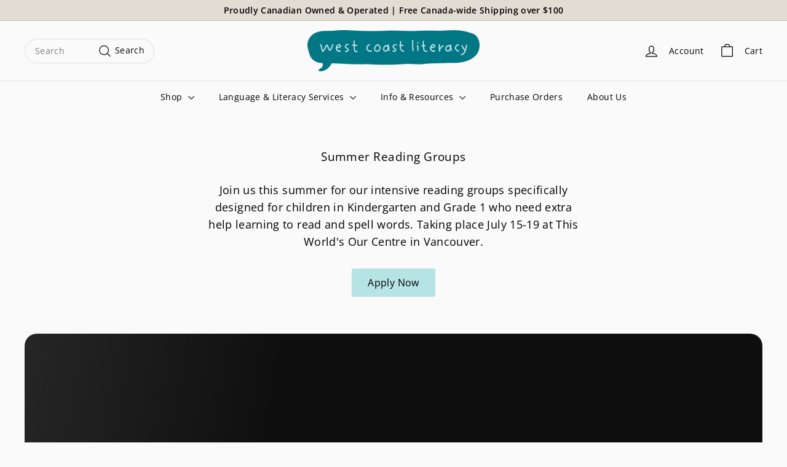

--- FILE ---
content_type: text/javascript
request_url: https://www.westcoastliteracy.ca/cdn/shop/t/20/assets/section-main-collection.js?v=178808321021703902081709230911
body_size: -669
content:
import"@archetype-themes/scripts/config";import"@archetype-themes/scripts/modules/collection-template";import"@archetype-themes/scripts/helpers/sections";
//# sourceMappingURL=/cdn/shop/t/20/assets/section-main-collection.js.map?v=178808321021703902081709230911


--- FILE ---
content_type: text/javascript
request_url: https://www.westcoastliteracy.ca/cdn/shop/t/20/assets/section-hero-video.js?v=138616389493027501011709230911
body_size: -778
content:
import"@archetype-themes/scripts/config";import"@archetype-themes/scripts/modules/video-section";
//# sourceMappingURL=/cdn/shop/t/20/assets/section-hero-video.js.map?v=138616389493027501011709230911


--- FILE ---
content_type: text/javascript
request_url: https://www.westcoastliteracy.ca/cdn/shop/t/20/assets/section-slideshow-split.js?v=78404926763425096301709230912
body_size: -725
content:
import"@archetype-themes/scripts/config";import"@archetype-themes/scripts/modules/slideshow";
//# sourceMappingURL=/cdn/shop/t/20/assets/section-slideshow-split.js.map?v=78404926763425096301709230912


--- FILE ---
content_type: text/javascript
request_url: https://www.westcoastliteracy.ca/cdn/shop/t/20/assets/section-product-recommendations.js?v=68463675784327451211709230912
body_size: -660
content:
import"@archetype-themes/scripts/modules/product-recommendations";
//# sourceMappingURL=/cdn/shop/t/20/assets/section-product-recommendations.js.map?v=68463675784327451211709230912


--- FILE ---
content_type: text/javascript
request_url: https://www.westcoastliteracy.ca/cdn/shop/t/20/assets/section-slideshow.js?v=78404926763425096301709230912
body_size: -578
content:
import"@archetype-themes/scripts/config";import"@archetype-themes/scripts/modules/slideshow";
//# sourceMappingURL=/cdn/shop/t/20/assets/section-slideshow.js.map?v=78404926763425096301709230912


--- FILE ---
content_type: text/javascript
request_url: https://www.westcoastliteracy.ca/cdn/shop/t/20/assets/section-promo-grid.js?v=111576400653284386401709230912
body_size: -577
content:
import"@archetype-themes/scripts/config";import"@archetype-themes/scripts/modules/video-section";
//# sourceMappingURL=/cdn/shop/t/20/assets/section-promo-grid.js.map?v=111576400653284386401709230912


--- FILE ---
content_type: text/javascript
request_url: https://www.westcoastliteracy.ca/cdn/shop/t/20/assets/section-slideshow-split.js?v=78404926763425096301709230912
body_size: -699
content:
import"@archetype-themes/scripts/config";import"@archetype-themes/scripts/modules/slideshow";
//# sourceMappingURL=/cdn/shop/t/20/assets/section-slideshow-split.js.map?v=78404926763425096301709230912


--- FILE ---
content_type: text/javascript
request_url: https://www.westcoastliteracy.ca/cdn/shop/t/20/assets/section-map.js?v=62409255708494077951709230911
body_size: 249
content:
import"@archetype-themes/scripts/config";import"@archetype-themes/scripts/helpers/utils";class Maps extends HTMLElement{constructor(){super(),this.config={zoom:14},this.apiStatus=null,this.errors={},this.section=this,this.sectionID=this.section.getAttribute("data-section-id"),this.map=this.section.querySelector("[data-map]"),this.mapOverlay=this.section.querySelector("[data-map-overlay]"),this.key=this.map.dataset.apiKey,window.gm_authFailure=function(){Shopify.designMode&&(this.section.classList.add("map-section--load-error"),this.map.parentNode.removeChild(map),window.mapError(theme.strings.authError))},window.mapError=function(error){var message=document.createElement("div");message.classList.add("map-section__error","errors","text-center"),message.innerHTML=error,this.mapOverlay.parentNode.prepend(message),this.section.querySelectorAll("[data-map-link]").forEach(link=>{link.classList.add("hide")})},this.prepMapApi()}prepMapApi(){if(this.apiStatus==="loaded")this.createMap();else if(this.apiStatus!=="loading"&&(this.apiStatus="loading",typeof window.google>"u"||typeof window.google.maps>"u")){var script=document.createElement("script");script.onload=()=>{this.apiStatus="loaded",this.createMap()},script.src="https://maps.googleapis.com/maps/api/js?key="+this.key,document.head.appendChild(script)}}geolocate(map2){if(!map2)return;const geocoder=new google.maps.Geocoder,address=map2.dataset.addressSetting;return new Promise((resolve,reject)=>{geocoder.geocode({address},function(results,status){status!==google.maps.GeocoderStatus.OK&&reject(status),resolve(results)})})}createMap(){const mapDiv=this.map;return this.geolocate(mapDiv).then(results=>{const mapOptions={zoom:this.config.zoom,backgroundColor:"none",center:results[0].geometry.location,draggable:!1,clickableIcons:!1,scrollwheel:!1,disableDoubleClickZoom:!0,disableDefaultUI:!0},map2=this.map=new google.maps.Map(mapDiv,mapOptions),center=this.center=map2.getCenter();google.maps.event.addDomListener(window,"resize",theme.utils.debounce(250,()=>{google.maps.event.trigger(map2,"resize"),map2.setCenter(center),mapDiv.removeAttribute("style")})),document.dispatchEvent(new CustomEvent("map-section:loaded",{detail:{sectionID:this.sectionID},bubbles:!0}))}).catch(status=>{var errorMessage;switch(status){case"ZERO_RESULTS":errorMessage=this.errors.addressNoResults;break;case"OVER_QUERY_LIMIT":errorMessage=this.errors.addressQueryLimit;break;case"REQUEST_DENIED":errorMessage=this.errors.authError;break;default:errorMessage=this.errors.addressError;break}Shopify.designMode&&window.mapError(errorMessage)})}}customElements.define("map-section",Maps);
//# sourceMappingURL=/cdn/shop/t/20/assets/section-map.js.map?v=62409255708494077951709230911


--- FILE ---
content_type: text/javascript
request_url: https://www.westcoastliteracy.ca/cdn/shop/t/20/assets/section-main-collection.js?v=178808321021703902081709230911
body_size: -757
content:
import"@archetype-themes/scripts/config";import"@archetype-themes/scripts/modules/collection-template";import"@archetype-themes/scripts/helpers/sections";
//# sourceMappingURL=/cdn/shop/t/20/assets/section-main-collection.js.map?v=178808321021703902081709230911


--- FILE ---
content_type: text/javascript
request_url: https://www.westcoastliteracy.ca/cdn/shop/t/20/assets/section-main-product.js?v=48829736225712131391709230911
body_size: -585
content:
import"@archetype-themes/scripts/config";import"@archetype-themes/scripts/modules/product";
//# sourceMappingURL=/cdn/shop/t/20/assets/section-main-product.js.map?v=48829736225712131391709230911


--- FILE ---
content_type: text/javascript
request_url: https://www.westcoastliteracy.ca/cdn/shop/t/20/assets/section-hero-video.js?v=138616389493027501011709230911
body_size: -639
content:
import"@archetype-themes/scripts/config";import"@archetype-themes/scripts/modules/video-section";
//# sourceMappingURL=/cdn/shop/t/20/assets/section-hero-video.js.map?v=138616389493027501011709230911


--- FILE ---
content_type: text/javascript
request_url: https://www.westcoastliteracy.ca/cdn/shop/t/20/assets/section-slideshow.js?v=78404926763425096301709230912
body_size: -649
content:
import"@archetype-themes/scripts/config";import"@archetype-themes/scripts/modules/slideshow";
//# sourceMappingURL=/cdn/shop/t/20/assets/section-slideshow.js.map?v=78404926763425096301709230912


--- FILE ---
content_type: text/javascript
request_url: https://www.westcoastliteracy.ca/cdn/shop/t/20/assets/product-complementary.js?v=115010611336991946551709230910
body_size: -713
content:
import"@archetype-themes/scripts/config";import"@archetype-themes/scripts/modules/product-recommendations";
//# sourceMappingURL=/cdn/shop/t/20/assets/product-complementary.js.map?v=115010611336991946551709230910
